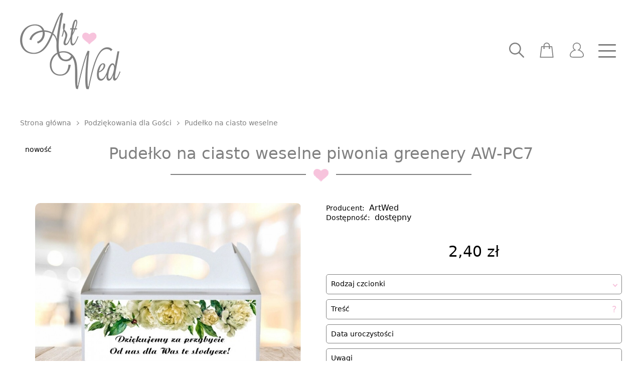

--- FILE ---
content_type: text/html; charset=UTF-8
request_url: https://www.artwed.pl/sklep/pudelko-na-ciasto-weselne-piwonia-greenery-aw-pc7.html
body_size: 7741
content:
<!doctype html>
<html lang="pl">
<head>
<meta charset="UTF-8">
<meta name="viewport" content="width=device-width, initial-scale=1, maximum-scale=1">
<meta name="mobile-web-app-capable" content="yes">
<meta name="theme-color" content="#f7c3dc">
<meta name="format-detection" content="telephone=no">
<meta name="generator" content="bluresCMS 1.00">
<meta name="author" content="BLURES">
<meta name="robots" content="index,follow">
<meta name="description" content="Papierowe pudełko na ciasto weselne z kremowymi piwoniani, kolor greenery. Opis: gramatura pudełka- 300g/m2 materiał sztywny, uszy nie pękają a dno nie otwiera się i ciasto nie wypada podczas podnoszenia. Wymiary pudełka po złożeniu: długość: 19 cm szerokość: 14 cm wysokość bez rączki: 9 cm wysokość wraz z rączką: 14,5 cm pudełka przesyłamy rozłożone do samodzielnego złozenia dowolny nadruk nadruk jednostronny">
<meta name="keywords" content="">
<title>Pudełko na ciasto weselne piwonia greenery AW-PC7 | ArtWed Zaproszenia ślubne</title>
<link rel="canonical" href="https://www.artwed.pl/sklep/pudelko-na-ciasto-weselne-piwonia-greenery-aw-pc7.html">
<link rel="preload" href="/style.min.css" as="style">
<link rel="preload" href="/js/jquery.min.js" as="script">
<link rel="preload" href="/js/shop.min.js" as="script">
<link rel="stylesheet" type="text/css" href="/style.min.css">
<link rel="icon" type="image/png" href="/images/favicon.png">

<!-- Open Graph -->
<meta property="og:title" content="Pudełko na ciasto weselne piwonia greenery AW-PC7 | ArtWed Zaproszenia ślubne" />
<meta property="og:type" content="product" />
<meta property="og:url" content="https://www.artwed.pl/sklep/pudelko-na-ciasto-weselne-piwonia-greenery-aw-pc7.html" />
<meta property="og:image" content="https://www.artwed.pl/products/20171115-173630-2391056601.jpg" />
<meta property="og:description" content="Papierowe pudełko na ciasto weselne z kremowymi piwoniani, kolor greenery. Opis: gramatura pudełka- 300g/m2 materiał sztywny, uszy nie pękają a dno nie otwiera się i ciasto nie wypada podczas podnoszenia. Wymiary pudełka po złożeniu: długość: 19 cm szerokość: 14 cm wysokość bez rączki: 9 cm wysokość wraz z rączką: 14,5 cm pudełka przesyłamy rozłożone do samodzielnego złozenia dowolny nadruk nadruk jednostronny" />
<meta property="og:site_name" content="ArtWed" />
<meta property="product:retailer_part_no" content="AW-PC7" />
<meta property="product:category" content="Pudełko na ciasto weselne" />
<meta property="product:price:amount" content="2.40" />
<meta property="product:price:currency" content="PLN" />
<meta property="product:sale_price:amount" content="" />
<meta property="product:original_price:amount" content="" />
<meta property="product:condition" content="new" />

<!-- Twitter Card -->
<meta name="twitter:card" content="summary" />
<meta name="twitter:title" content="Pudełko na ciasto weselne piwonia greenery AW-PC7 | ArtWed Zaproszenia ślubne" />
<meta name="twitter:description" content="Papierowe pudełko na ciasto weselne z kremowymi piwoniani, kolor greenery. Opis: gramatura pudełka- 300g/m2 materiał sztywny, uszy nie pękają a dno nie otwiera się i ciasto nie wypada podczas podnoszenia. Wymiary pudełka po złożeniu: długość: 19 cm szerokość: 14 cm wysokość bez rączki: 9 cm wysokość wraz z rączką: 14,5 cm pudełka przesyłamy rozłożone do samodzielnego złozenia dowolny nadruk nadruk jednostronny" />
<meta name="twitter:image" content="https://www.artwed.pl/products/20171115-173630-2391056601.jpg" />

<!-- DublinCore -->
<link rel="schema.dcterms" href="http://purl.org/dc/terms/">
<meta name="DC.title" lang="pl" content="Pudełko na ciasto weselne piwonia greenery AW-PC7 | ArtWed Zaproszenia ślubne" />
<meta name="DC.description" lang="pl" content="Papierowe pudełko na ciasto weselne z kremowymi piwoniani, kolor greenery. Opis: gramatura pudełka- 300g/m2 materiał sztywny, uszy nie pękają a dno nie otwiera się i ciasto nie wypada podczas podnoszenia. Wymiary pudełka po złożeniu: długość: 19 cm szerokość: 14 cm wysokość bez rączki: 9 cm wysokość wraz z rączką: 14,5 cm pudełka przesyłamy rozłożone do samodzielnego złozenia dowolny nadruk nadruk jednostronny" />
<meta name="DC.publisher" content="ArtWed" />
<meta name="DC.identifier" content="https://www.artwed.pl/sklep/pudelko-na-ciasto-weselne-piwonia-greenery-aw-pc7.html" />
<meta name="DC.format" content="text/html" />
<meta name="DC.type" content="Text" />
</head>

<body>
<header>
<container>
<a href="/" class="logo"><img src="/images/logo.png" alt="ArtWed" /></a>

<menu>

	<button name="searcher" aria-label="searcher">
		<svg xmlns="http://www.w3.org/2000/svg" viewBox="0 0 512.005 512.005"><path d="M505.749 475.587l-145.6-145.6c28.203-34.837 45.184-79.104 45.184-127.317C405.333 90.926 314.41.003 202.666.003S0 90.925 0 202.669s90.923 202.667 202.667 202.667c48.213 0 92.48-16.981 127.317-45.184l145.6 145.6c4.16 4.16 9.621 6.251 15.083 6.251s10.923-2.091 15.083-6.251c8.341-8.341 8.341-21.824-.001-30.165zM202.667 362.669c-88.235 0-160-71.765-160-160s71.765-160 160-160 160 71.765 160 160-71.766 160-160 160z"/></svg>
	</button>
	<button name="scm" aria-label="scm">
		<svg xmlns="http://www.w3.org/2000/svg" viewBox="0 0 1639.786 1805.07"><path d="M817.942 0h3.901c103.868 0 198.283 42.48 266.721 110.918 68.438 68.438 110.918 162.853 110.918 266.721v55.453h281.213l159.091 1371.978H0L159.091 433.092h281.212v-55.453c0-103.868 42.48-198.283 110.918-266.721C619.659 42.48 714.074 0 817.942 0zm381.54 538.926v60.977a87.97 87.97 0 0121.814 25.962 87.184 87.184 0 0110.875 42.241c0 24.198-9.811 46.109-25.67 61.968-15.86 15.86-37.771 25.671-61.969 25.671-24.199 0-46.109-9.811-61.968-25.671-15.86-15.859-25.671-37.769-25.671-61.968 0-16.304 4.521-31.644 12.389-44.833a88.014 88.014 0 0124.366-26.474v-57.873H546.137v57.873a88.03 88.03 0 0124.367 26.474c7.867 13.188 12.389 28.529 12.389 44.833 0 24.199-9.811 46.109-25.671 61.968-15.859 15.86-37.769 25.671-61.968 25.671-24.198 0-46.109-9.811-61.969-25.671-15.859-15.859-25.67-37.77-25.67-61.968a87.172 87.172 0 0110.875-42.242 87.973 87.973 0 0121.813-25.961v-60.977H253.215l-134.546 1160.31h1402.448l-134.546-1160.31h-187.089zm-105.834-105.834v-55.453c0-36.657-7.344-71.643-20.631-103.558-13.815-33.186-34.103-63.159-59.28-88.336-49.305-49.305-117.239-79.911-191.894-79.911h-3.901c-36.657 0-71.643 7.344-103.558 20.631-33.186 13.815-63.159 34.103-88.336 59.28-49.305 49.305-79.911 117.239-79.911 191.894v55.453h547.511z"/></svg>
	<span></span><price></price></button>
	<button name="user" aria-label="user">
		<svg xmlns="http://www.w3.org/2000/svg" viewBox="0 0 1698.236 1820.583"><path d="M849.118 0c136.04 0 259.205 55.144 348.359 144.298s144.298 212.319 144.298 348.359c0 85.441-21.832 165.89-60.232 236.072-32.65 59.674-77.252 111.831-130.564 153.238 154.499 49.976 282.792 136.252 376.177 239.488 109.467 121.015 171.08 265.514 171.08 402.693 0 302.081-307.503 299.308-711.095 295.668-40.4-.365-81.942-.739-138.023-.739s-97.623.374-138.023.739C307.504 1823.456 0 1826.229 0 1524.148c0-137.179 61.613-281.678 171.08-402.693 93.385-103.236 221.678-189.512 376.177-239.488-53.312-41.407-97.914-93.564-130.564-153.238-38.4-70.182-60.232-150.631-60.232-236.072 0-136.041 55.144-259.205 144.298-348.359S713.077 0 849.118 0zm278.521 214.136c-36.401-36.401-79.754-65.677-127.814-85.582-46.323-19.187-97.219-29.776-150.707-29.776s-104.384 10.589-150.707 29.776c-48.06 19.905-91.413 49.181-127.814 85.582-36.401 36.401-65.677 79.754-85.582 127.814-19.187 46.323-29.776 97.219-29.776 150.707 0 33.93 4.21 66.74 12.127 97.935 8.187 32.257 20.29 62.793 35.758 91.064 15.803 28.885 35.254 55.667 57.758 79.759a397.628 397.628 0 0075.9 63.242l146.914 94.21-168.439 45.853c-75.32 20.502-143.994 50.309-204.916 86.894-64.453 38.704-120.339 84.974-166.335 135.822-46.612 51.529-83.047 107.762-107.831 165.439-24.45 56.895-37.397 115.055-37.397 171.273 0 178.856 204.821 197.937 490.036 197.937 48.252 0 84.356-.327 121.505-.661l.165-.083.005.081.46-.004c61.313-.553 124.061-1.119 138.169-1.119 14.108 0 76.856.566 138.169 1.119l.46.004v-.081l.171.083c37.149.334 73.254.661 121.504.661 285.216 0 490.036-19.081 490.036-197.937 0-56.218-12.947-114.378-37.397-171.273-24.784-57.677-61.219-113.91-107.831-165.439-45.996-50.848-101.882-97.118-166.335-135.822-60.922-36.585-129.596-66.392-204.916-86.894L914.54 918.867l146.914-94.21a397.628 397.628 0 0075.9-63.242c22.504-24.092 41.955-50.874 57.758-79.759 15.468-28.271 27.571-58.807 35.758-91.064 7.917-31.195 12.127-64.005 12.127-97.935 0-53.488-10.589-104.384-29.776-150.707-19.905-48.06-49.181-91.413-85.582-127.814z"/></svg>
	</button>
	<button name="nav" aria-label="nav"><span></span></button>

	<nav>
	<ul><li><a>Zaproszenia ślubne  Zawiadomienia ślubne</a><ul><li><a href="/sklep/zaproszenia-slubne-kwiatowe">Zaproszenia ślubne kwiatowe</a></li><li><a href="/sklep/zaproszenia-slubne-z-motywem-pary-mlodej">Zaproszenia ślubne z motywem Pary Młodej</a></li><li><a href="/sklep/zaproszenia-slubne-zlocone">Zaproszenia ślubne złocone</a></li><li><a href="/sklep/zaproszenia-slubne-rustykalne">Zaproszenia ślubne Rustykalne</a></li><li><a href="/sklep/zaproszenia-slubne-wianki">Zaproszenia ślubne Wianki</a></li><li><a href="/sklep/zaproszenia-slubne-z-motywem-lasu-zaproszenia-lesne-zaproszenia-z-motywem-paproci">Zaproszenia ślubne z motywem lasu, zaproszenia leśne, zaproszenia z motywem paproci</a></li><li><a href="/sklep/zaproszenia-slubne-folkowe">Zaproszenia ślubne Folkowe</a></li><li><a href="/sklep/zaproszenia-slubne-z-kalka">Zaproszenia ślubne Z Kalką</a></li><li><a href="/sklep/zaproszenia-slubne-ze-zdjeciem">Zaproszenia ślubne Ze Zdjęciem</a></li><li><a href="/sklep/zaproszenia-na-chrzest-i-komunie-sw">Zaproszenia na Chrzest/ I Komunię ŚW.</a></li><li><a href="/sklep/zaproszenia-slubne-geometryczne">Zaproszenia ślubne Geometryczne</a></li><li><a href="/sklep/zaproszenia-slubne-srebrne">Zaproszenia ślubne Srebrne</a></li><li><a href="/sklep/zaproszenia-dla-rodzicow-i-swiadkow">Zaproszenia dla Rodziców i Świadków</a></li></ul></li><li><a href="/sklep/zaproszenia-na-chrzest-sw">Zaproszenia na Chrzest Św.</a></li><li><a href="/sklep/zaproszenia-na-i-komunie-swieta">Zaproszenia na I Komunię Świętą</a></li><li><a href="/sklep/zaproszenie-na-urodziny-urodzinowe">Zaproszenie na Urodziny/urodzinowe</a></li><li><a>Dodatki Weselne</a><ul><li><a href="/sklep/numery-na-stoly">Numery na stoły</a></li><li><a href="/sklep/karty-menu">Karty Menu</a></li><li><a href="/sklep/winietki-slubne-na-stol-weselny">Winietki ślubne na stół weselny</a></li><li><a href="/sklep/zawieszki-na-alkohol">Zawieszki na alkohol</a></li><li><a href="/sklep/spiewnik-weselny">Śpiewnik Weselny</a></li><li><a href="/sklep/pudelko-na-koperty">Pudełko na koperty</a></li></ul></li><li><a>Dekoracja Sali</a><ul><li><a href="/sklep/baner-slubny">Baner ślubny</a></li><li><a href="/sklep/plan-stolow">Plan stołów</a></li><li><a href="/sklep/karty-na-koszyczek-ratunkowy">Karty na Koszyczek Ratunkowy</a></li><li><a href="/sklep/karty-iskierki-milosci">Karty Iskierki Miłości</a></li></ul></li><li><a>Księgi Gości</a><ul><li><a href="/sklep/ksiega-gosci-standardowa">Księga Gości standardowa</a></li><li><a href="/sklep/ksiega-gosci-z-ankieta">Księga Gości z ankietą</a></li><li><a href="/sklep/pudelko-dobrych-rad-i-zyczen">Pudełko Dobrych Rad i Życzeń</a></li><li><a href="/sklep/sloik-dobrych-rad">Słoik Dobrych Rad</a></li></ul></li><li><a>Podziękowania dla Gości</a><ul><li><a href="/sklep/pudelko-na-ciasto-weselne">Pudełko na ciasto weselne</a></li><li><a href="/sklep/naklejki-na-pudelka-na-ciasto">Naklejki na pudełka na ciasto</a></li><li><a href="/sklep/podziekowania-merci">Podziękowania Merci</a></li></ul></li><li><a>Dodatki do zaproszeń ślubnych</a><ul><li><a href="/sklep/pudelko-na-obraczki">Pudełko na obrączki</a></li><li><a href="/sklep/poduszka-na-obraczki">Poduszka na obrączki</a></li><li><a href="/sklep/dodatki">Dodatki</a></li></ul></li><li><a href="/sklep/nowosci">Nowości</a></li><li><a href="/sklep/promocje">Promocje</a></li></ul>	</nav>


	<search itemscope itemtype="https://schema.org/WebSite">
	<link itemprop="url" href="https://www.artwed.pl/">
	<form itemprop="potentialAction" itemscope itemtype="https://schema.org/SearchAction" action="/sklep/szukaj" method="get"><meta itemprop="target" content="https://www.artwed.pl/sklep/szukaj?q={q}"><label for="search"><input itemprop="query-input" type="search" name="q" pattern=".{2,}" autocomplete="off" title="Minimum 2 znaki" value="" required><button type="submit" aria-label="szukaj">
		<svg xmlns="http://www.w3.org/2000/svg" viewBox="0 0 512.005 512.005"><path d="M505.749 475.587l-145.6-145.6c28.203-34.837 45.184-79.104 45.184-127.317C405.333 90.926 314.41.003 202.666.003S0 90.925 0 202.669s90.923 202.667 202.667 202.667c48.213 0 92.48-16.981 127.317-45.184l145.6 145.6c4.16 4.16 9.621 6.251 15.083 6.251s10.923-2.091 15.083-6.251c8.341-8.341 8.341-21.824-.001-30.165zM202.667 362.669c-88.235 0-160-71.765-160-160s71.765-160 160-160 160 71.765 160 160-71.766 160-160 160z"/></svg>
	</button><span>Czego szukasz?</span></label><results></results></form>
	</search>
	<scm><empty>Twój koszyk jest pusty</empty></scm>

	<user><a href="/logowanie" rel="nofollow">Zaloguj</a><a href="/rejestracja" rel="nofollow">Zarejestruj</a></user>
	
</menu>
</container>
</header>


<main>
<breadcrumbs><ul itemscope itemtype="https://schema.org/BreadcrumbList"><li itemprop="itemListElement" itemscope itemtype="https://schema.org/ListItem"><a itemprop="item" href="/"><span itemprop="name">Strona główna</span></a><meta itemprop="position" content="1" /></li><li itemprop="itemListElement" itemscope itemtype="https://schema.org/ListItem"><a itemprop="item" href="/sklep/podziekowania-dla-gosci"><span itemprop="name">Podziękowania dla Gości</span></a><meta itemprop="position" content="2" /></li><li itemprop="itemListElement" itemscope itemtype="https://schema.org/ListItem"><a itemprop="item" href="/sklep/pudelko-na-ciasto-weselne"><span itemprop="name">Pudełko na ciasto weselne</span></a><meta itemprop="position" content="3" /></li></ul></breadcrumbs><container><product itemscope itemtype="https://schema.org/Product"><h1 itemprop="name">Pudełko na ciasto weselne piwonia greenery AW-PC7</h1><code itemprop="mpn">AW-PC7</code><rating itemprop="aggregateRating" itemscope itemtype="https://schema.org/AggregateRating"><meta itemprop="ratingValue" content="5.0"><meta itemprop="reviewCount" content="1"></rating><new></new><info><brand>Producent: <strong itemprop="brand">ArtWed</strong></brand><availability>Dostępność: <strong>dostępny</strong></availability><link itemprop="availability" href="https://schema.org/InStock" /><link itemprop="itemCondition" href="https://schema.org/NewCondition" /></info><gallery slider="true"><photo slider="touch"><ul class="photos" slider="items"><li><a href="/products/20171115-173630-2391056601.jpg" rel="bluresbox"  slider="item"><img data-src="/products/20171115-173630-2391056601.jpg" loading="lazy" alt="Pudełko na ciasto weselne piwonia greenery AW-PC7"></a><meta itemprop="image" content="/products/20171115-173630-2391056601.jpg"></li></ul><a class="control_prev"></a><a class="control_next"></a></photo><thumb><ul class="thumbs"><li><img data-src="/products/thumbs/20171115-173630-2391056601.jpg" loading="lazy" alt="Pudełko na ciasto weselne piwonia greenery AW-PC7"></li></ul></thumb></gallery><items itemprop="offers" itemscope itemtype="https://schema.org/Offer"><link itemprop="url" href="https://www.artwed.pl/sklep/pudelko-na-ciasto-weselne-piwonia-greenery-aw-pc7.html" /><form class="add" action="/sklep/pudelko-na-ciasto-weselne-piwonia-greenery-aw-pc7.html" method="post"><input type="hidden" name="add" value="319"><options></options><price>2,40 zł</price><meta itemprop="price" content="2.40"><meta itemprop="priceCurrency" content="PLN"><costs data-product="319" data-price="2.40" data-weight="0.01">Koszty dostawy</costs><wrapper><svg xmlns="http://www.w3.org/2000/svg" width="0" height="0" viewBox="0 0 18 18" style="display: none"><path id="path" d="M1,9 L1,3.5 C1,2.11928813 2.11928813,1 3.5,1 L14.5,1 C15.8807119,1 17,2.11928813 17,3.5 L17,14.5 C17,15.8807119 15.8807119,17 14.5,17 L3.5,17 C2.11928813,17 1,15.8807119 1,14.5 L1,9 Z"></path><polyline id="polyline" points="1 9 7 14 15 4"></polyline></svg><label for="add_price">
		<input type="hidden" name="add_price" value="0"><span></span></label><selectx for="czcionka"><label>
			<input type="text" name="czcionka" required>
			<div></div>
			<span>Rodzaj czcionki</span>
			</label><items><ul><li data-name="czcionka" data-value="S#01" data-title="&lt;img data-src=&quot;/images/cs/cs1.png&quot; loading=&quot;lazy&quot; class=&quot;fonts&quot;&gt;"><img data-src="/images/cs/cs1.png" loading="lazy" class="fonts"></li><li data-name="czcionka" data-value="S#02" data-title="&lt;img data-src=&quot;/images/cs/cs2.png&quot; loading=&quot;lazy&quot; class=&quot;fonts&quot;&gt;"><img data-src="/images/cs/cs2.png" loading="lazy" class="fonts"></li><li data-name="czcionka" data-value="S#03" data-title="&lt;img data-src=&quot;/images/cs/cs3.png&quot; loading=&quot;lazy&quot; class=&quot;fonts&quot;&gt;"><img data-src="/images/cs/cs3.png" loading="lazy" class="fonts"></li><li data-name="czcionka" data-value="S#04" data-title="&lt;img data-src=&quot;/images/cs/cs4.png&quot; loading=&quot;lazy&quot; class=&quot;fonts&quot;&gt;"><img data-src="/images/cs/cs4.png" loading="lazy" class="fonts"></li><li data-name="czcionka" data-value="S#05" data-title="&lt;img data-src=&quot;/images/cs/cs5.png&quot; loading=&quot;lazy&quot; class=&quot;fonts&quot;&gt;"><img data-src="/images/cs/cs5.png" loading="lazy" class="fonts"></li><li data-name="czcionka" data-value="S#06" data-title="&lt;img data-src=&quot;/images/cs/cs6.png&quot; loading=&quot;lazy&quot; class=&quot;fonts&quot;&gt;"><img data-src="/images/cs/cs6.png" loading="lazy" class="fonts"></li><li data-name="czcionka" data-value="S#07" data-title="&lt;img data-src=&quot;/images/cs/cs7.png&quot; loading=&quot;lazy&quot; class=&quot;fonts&quot;&gt;"><img data-src="/images/cs/cs7.png" loading="lazy" class="fonts"></li><li data-name="czcionka" data-value="S#08" data-title="&lt;img data-src=&quot;/images/cs/cs8.png&quot; loading=&quot;lazy&quot; class=&quot;fonts&quot;&gt;"><img data-src="/images/cs/cs8.png" loading="lazy" class="fonts"></li><li data-name="czcionka" data-value="S#09" data-title="&lt;img data-src=&quot;/images/cs/cs9.png&quot; loading=&quot;lazy&quot; class=&quot;fonts&quot;&gt;"><img data-src="/images/cs/cs9.png" loading="lazy" class="fonts"></li><li data-name="czcionka" data-value="S#10" data-title="&lt;img data-src=&quot;/images/cs/cs10.png&quot; loading=&quot;lazy&quot; class=&quot;fonts&quot;&gt;"><img data-src="/images/cs/cs10.png" loading="lazy" class="fonts"></li><li data-name="czcionka" data-value="S#11" data-title="&lt;img data-src=&quot;/images/cs/cs11.png&quot; loading=&quot;lazy&quot; class=&quot;fonts&quot;&gt;"><img data-src="/images/cs/cs11.png" loading="lazy" class="fonts"></li><li data-name="czcionka" data-value="S#12" data-title="&lt;img data-src=&quot;/images/cs/cs12.png&quot; loading=&quot;lazy&quot; class=&quot;fonts&quot;&gt;"><img data-src="/images/cs/cs12.png" loading="lazy" class="fonts"></li><li data-name="czcionka" data-value="S#13" data-title="&lt;img data-src=&quot;/images/cs/cs13.png&quot; loading=&quot;lazy&quot; class=&quot;fonts&quot;&gt;"><img data-src="/images/cs/cs13.png" loading="lazy" class="fonts"></li><li data-name="czcionka" data-value="O#01" data-title="&lt;img data-src=&quot;/images/co/co1.png&quot; loading=&quot;lazy&quot; class=&quot;fonts&quot;&gt;"><img data-src="/images/co/co1.png" loading="lazy" class="fonts"></li><li data-name="czcionka" data-value="O#02" data-title="&lt;img data-src=&quot;/images/co/co2.png&quot; loading=&quot;lazy&quot; class=&quot;fonts&quot;&gt;"><img data-src="/images/co/co2.png" loading="lazy" class="fonts"></li><li data-name="czcionka" data-value="O#03" data-title="&lt;img data-src=&quot;/images/co/co3.png&quot; loading=&quot;lazy&quot; class=&quot;fonts&quot;&gt;"><img data-src="/images/co/co3.png" loading="lazy" class="fonts"></li><li data-name="czcionka" data-value="O#04" data-title="&lt;img data-src=&quot;/images/co/co4.png&quot; loading=&quot;lazy&quot; class=&quot;fonts&quot;&gt;"><img data-src="/images/co/co4.png" loading="lazy" class="fonts"></li><li data-name="czcionka" data-value="O#05" data-title="&lt;img data-src=&quot;/images/co/co5.png&quot; loading=&quot;lazy&quot; class=&quot;fonts&quot;&gt;"><img data-src="/images/co/co5.png" loading="lazy" class="fonts"></li><li data-name="czcionka" data-value="O#06" data-title="&lt;img data-src=&quot;/images/co/co6.png&quot; loading=&quot;lazy&quot; class=&quot;fonts&quot;&gt;"><img data-src="/images/co/co6.png" loading="lazy" class="fonts"></li><li data-name="czcionka" data-value="O#07" data-title="&lt;img data-src=&quot;/images/co/co7.png&quot; loading=&quot;lazy&quot; class=&quot;fonts&quot;&gt;"><img data-src="/images/co/co7.png" loading="lazy" class="fonts"></li><li data-name="czcionka" data-value="O#08" data-title="&lt;img data-src=&quot;/images/co/co8.png&quot; loading=&quot;lazy&quot; class=&quot;fonts&quot;&gt;"><img data-src="/images/co/co8.png" loading="lazy" class="fonts"></li><li data-name="czcionka" data-value="O#09" data-title="&lt;img data-src=&quot;/images/co/co9.png&quot; loading=&quot;lazy&quot; class=&quot;fonts&quot;&gt;"><img data-src="/images/co/co9.png" loading="lazy" class="fonts"></li><li data-name="czcionka" data-value="O#10" data-title="&lt;img data-src=&quot;/images/co/co10.png&quot; loading=&quot;lazy&quot; class=&quot;fonts&quot;&gt;"><img data-src="/images/co/co10.png" loading="lazy" class="fonts"></li><li data-name="czcionka" data-value="O#11" data-title="&lt;img data-src=&quot;/images/co/co11.png&quot; loading=&quot;lazy&quot; class=&quot;fonts&quot;&gt;"><img data-src="/images/co/co11.png" loading="lazy" class="fonts"></li><li data-name="czcionka" data-value="O#12" data-title="&lt;img data-src=&quot;/images/co/co12.png&quot; loading=&quot;lazy&quot; class=&quot;fonts&quot;&gt;"><img data-src="/images/co/co12.png" loading="lazy" class="fonts"></li><li data-name="czcionka" data-value="O#13" data-title="&lt;img data-src=&quot;/images/co/co13.png&quot; loading=&quot;lazy&quot; class=&quot;fonts&quot;&gt;"><img data-src="/images/co/co13.png" loading="lazy" class="fonts"></li><li data-name="czcionka" data-value="N#01" data-title="&lt;img data-src=&quot;/images/cn/cn1.png&quot; loading=&quot;lazy&quot; class=&quot;fonts&quot;&gt;"><img data-src="/images/cn/cn1.png" loading="lazy" class="fonts"></li><li data-name="czcionka" data-value="N#02" data-title="&lt;img data-src=&quot;/images/cn/cn2.png&quot; loading=&quot;lazy&quot; class=&quot;fonts&quot;&gt;"><img data-src="/images/cn/cn2.png" loading="lazy" class="fonts"></li><li data-name="czcionka" data-value="N#03" data-title="&lt;img data-src=&quot;/images/cn/cn3.png&quot; loading=&quot;lazy&quot; class=&quot;fonts&quot;&gt;"><img data-src="/images/cn/cn3.png" loading="lazy" class="fonts"></li><li data-name="czcionka" data-value="N#04" data-title="&lt;img data-src=&quot;/images/cn/cn4.png&quot; loading=&quot;lazy&quot; class=&quot;fonts&quot;&gt;"><img data-src="/images/cn/cn4.png" loading="lazy" class="fonts"></li><li data-name="czcionka" data-value="N#05" data-title="&lt;img data-src=&quot;/images/cn/cn5.png&quot; loading=&quot;lazy&quot; class=&quot;fonts&quot;&gt;"><img data-src="/images/cn/cn5.png" loading="lazy" class="fonts"></li><li data-name="czcionka" data-value="N#06" data-title="&lt;img data-src=&quot;/images/cn/cn6.png&quot; loading=&quot;lazy&quot; class=&quot;fonts&quot;&gt;"><img data-src="/images/cn/cn6.png" loading="lazy" class="fonts"></li><li data-name="czcionka" data-value="N#07" data-title="&lt;img data-src=&quot;/images/cn/cn7.png&quot; loading=&quot;lazy&quot; class=&quot;fonts&quot;&gt;"><img data-src="/images/cn/cn7.png" loading="lazy" class="fonts"></li><li data-name="czcionka" data-value="N#08" data-title="&lt;img data-src=&quot;/images/cn/cn8.png&quot; loading=&quot;lazy&quot; class=&quot;fonts&quot;&gt;"><img data-src="/images/cn/cn8.png" loading="lazy" class="fonts"></li><li data-name="czcionka" data-value="N#09" data-title="&lt;img data-src=&quot;/images/cn/cn9.png&quot; loading=&quot;lazy&quot; class=&quot;fonts&quot;&gt;"><img data-src="/images/cn/cn9.png" loading="lazy" class="fonts"></li><li data-name="czcionka" data-value="N#10" data-title="&lt;img data-src=&quot;/images/cn/cn10.png&quot; loading=&quot;lazy&quot; class=&quot;fonts&quot;&gt;"><img data-src="/images/cn/cn10.png" loading="lazy" class="fonts"></li><li data-name="czcionka" data-value="N#11" data-title="&lt;img data-src=&quot;/images/cn/cn11.png&quot; loading=&quot;lazy&quot; class=&quot;fonts&quot;&gt;"><img data-src="/images/cn/cn11.png" loading="lazy" class="fonts"></li><li data-name="czcionka" data-value="N#12" data-title="&lt;img data-src=&quot;/images/cn/cn12.png&quot; loading=&quot;lazy&quot; class=&quot;fonts&quot;&gt;"><img data-src="/images/cn/cn12.png" loading="lazy" class="fonts"></li><li data-name="czcionka" data-value="N#13" data-title="&lt;img data-src=&quot;/images/cn/cn13.png&quot; loading=&quot;lazy&quot; class=&quot;fonts&quot;&gt;"><img data-src="/images/cn/cn13.png" loading="lazy" class="fonts"></li><li data-name="czcionka" data-value="N#14" data-title="&lt;img data-src=&quot;/images/cn/cn14.png&quot; loading=&quot;lazy&quot; class=&quot;fonts&quot;&gt;"><img data-src="/images/cn/cn14.png" loading="lazy" class="fonts"></li></ul>
		</items></selectx><label for="treść">
		<input type="file" name="treść" accept=".txt,.doc,.docx" required>
		<div></div>
		<span>Treść</span></label><label for="data_uroczystości">
		<input type="text" name="data_uroczystości" value="" pattern="20[0-9]{2}-[0-9]{2}-[0-9]{2}" title="RRRR-MM-DD" required><span>Data uroczystości</span></label><label for="uwagi"><textarea data-autoresize name="uwagi" value="" maxlength="100"></textarea><span>Uwagi</span></label><div class="newprice"></div></wrapper><basket ><unit><qty><input type="number" name="prod_count" value="1" min="1"><controls><btn class="inc"></btn><btn class="dec"></btn></controls></qty>szt.</unit><button type="submit" name="add" aria-label="dodaj do koszyka"></button></basket></form></items><description itemprop="description"><p>Papierowe pudełko na ciasto weselne z kremowymi piwoniani, kolor greenery.</p>

<p>Opis:</p>

<ul>
	<li>gramatura pudełka- 300g/m2</li>
	<li>materiał sztywny, uszy nie pękają a dno nie otwiera się i ciasto nie wypada podczas podnoszenia.</li>
</ul>

<p>Wymiary pudełka po złożeniu:</p>

<ul>
	<li>długość: 19 cm</li>
	<li>szerokość: 14 cm</li>
	<li>wysokość bez rączki: 9 cm</li>
	<li>wysokość wraz z rączką: 14,5 cm</li>
	<li>pudełka przesyłamy rozłożone do samodzielnego złozenia</li>
	<li>dowolny nadruk</li>
	<li>nadruk jednostronny</li>
</ul></description><share><a href="https://www.facebook.com/sharer/sharer.php?u=https://www.artwed.pl/sklep/pudelko-na-ciasto-weselne-piwonia-greenery-aw-pc7.html" aria-label="facebook">
			<svg xmlns="http://www.w3.org/2000/svg" width="0" height="0" viewBox="0 0 250 500"><path d="M166.667 166.667v-50c0-21.667 5-33.334 40-33.334H250V0h-66.667C100 0 66.667 55 66.667 116.667v50H0V250h66.667v250h100V250H240l10-83.333h-83.333z"/></svg>
		</a><a href="http://twitter.com/share?url=https://www.artwed.pl/sklep/pudelko-na-ciasto-weselne-piwonia-greenery-aw-pc7.html" aria-label="twitter">
			<svg xmlns="http://www.w3.org/2000/svg" width="0" height="0" viewBox="0 0 615.218 500"><path d="M193.48 500c232.177 0 359.136-192.347 359.136-359.137 0-5.463-.111-10.902-.356-16.316a256.675 256.675 0 0 0 62.963-65.362c-22.616 10.053-46.955 16.821-72.487 19.871 26.061-15.626 46.069-40.347 55.506-69.816a253.143 253.143 0 0 1-80.152 30.639C495.056 15.343 462.264 0 425.952 0c-69.705 0-126.234 56.527-126.234 126.209 0 9.905 1.108 19.54 3.274 28.78C198.082 149.71 105.059 99.483 42.81 23.107 31.969 41.761 25.718 63.43 25.718 86.55c0 43.793 22.284 82.454 56.171 105.07a125.286 125.286 0 0 1-57.167-15.787c-.019.53-.019 1.046-.019 1.612 0 61.13 43.509 112.169 101.268 123.736a126.416 126.416 0 0 1-33.284 4.442c-8.122 0-16.033-.799-23.724-2.276 16.071 50.154 62.668 86.65 117.916 87.67-43.202 33.863-97.626 54.03-156.774 54.03-10.176 0-20.229-.579-30.11-1.747C55.858 479.107 122.193 500 193.486 500h-.006zm0 0z"/></svg>
		</a><a href="http://pinterest.com/pin/create/button/?url=https://www.artwed.pl/sklep/pudelko-na-ciasto-weselne-piwonia-greenery-aw-pc7.html" aria-label="pinterest">
			<svg xmlns="http://www.w3.org/2000/svg" width="0" height="0" viewBox="0 0 500.376 500"><path d="M250.188 0C111.946 0 0 111.946 0 250.188c0 105.935 65.74 196.468 158.903 232.907-2.254-19.91-4.132-49.962.751-71.75 4.508-19.534 29.302-124.343 29.302-124.343s-7.514-15.026-7.514-37.19c0-34.936 20.286-60.856 45.079-60.856 21.413 0 31.556 16.153 31.556 35.311 0 21.413-13.524 53.72-20.662 83.396-6.01 24.794 12.397 45.079 37.191 45.079 44.327 0 78.512-46.957 78.512-114.575 0-59.73-43.2-101.803-104.433-101.803-70.999 0-113.073 53.343-113.073 108.564 0 21.413 8.265 44.704 18.783 57.1 1.879 2.63 2.254 4.508 1.879 7.138-1.879 7.889-6.011 24.793-6.762 28.174-1.127 4.508-3.757 5.635-8.264 3.381-31.18-14.651-50.714-60.105-50.714-96.919 0-78.889 57.475-151.39 165.289-151.39 86.777 0 154.02 61.983 154.02 144.252 0 86.026-54.471 155.522-129.602 155.522-25.169 0-49.211-13.148-57.476-28.55 0 0-12.396 47.709-15.402 59.354-5.635 21.788-21.037 48.836-31.179 65.74 23.291 7.138 48.084 11.27 74.004 11.27 138.242 0 250.188-111.946 250.188-250.188C500.375 111.946 388.429 0 250.188 0z"/></svg>
		</a></share></product><h4>Produkty pasujące</h4><products-slider slider="true">
			<wrapper slider="touch"><products slider="items"><a href="/sklep/winietki-slubne-piwonia-greenery.html" slider="item"><inner><photo><img data-src="/products/thumbs/20171114-135659-8313104714.jpg" loading="lazy" alt="Winietki ślubne Piwonia Greenery"></photo><h2>Winietki ślubne Piwonia Greenery</h2><new></new><wrapper><price>0,90 zł</price><button type="button" name="choice" aria-label="wybierz"></button></wrapper></inner></a><a href="/sklep/koszyk-ratunkowy-piwonia-greenery-aw-kr04.html" slider="item"><inner><photo><img data-src="/products/thumbs/20181011-120120-7183205601.jpg" loading="lazy" alt="Koszyk Ratunkowy piwonia greenery AW-KR04"></photo><h2>Koszyk Ratunkowy piwonia greenery AW-KR04</h2><wrapper><price>12,00 zł</price><button type="button" name="choice" aria-label="wybierz"></button></wrapper></inner></a><a href="/sklep/eko-pudelko-na-ciasto-weselne-piwonia-greenery-aw-epc6.html" slider="item"><inner><photo><img data-src="/products/thumbs/20171116-115533-7635054839.jpg" loading="lazy" alt="Eko pudełko na ciasto weselne piwonia greenery AW-EPC6"></photo><h2>Eko pudełko na ciasto weselne piwonia greenery AW-EPC6</h2><new></new><promotion data-percent="-7%" data-title="promocja"></promotion><wrapper><price><old>3,00 zł</old>2,80 zł</price><button type="button" name="choice" aria-label="wybierz"></button></wrapper></inner></a><a href="/sklep/karta-na-stol-weselny-eko-piwonie-greenery-krem-aw-s04.html" slider="item"><inner><photo><img data-src="/products/thumbs/20181006-123152-2449394161.jpg" loading="lazy" alt="Karta na stół weselny eko piwonie greenery krem AW-S04"></photo><h2>Karta na stół weselny eko piwonie greenery krem AW-S04</h2><wrapper><price>5,00 zł</price><button type="button" name="choice" aria-label="wybierz"></button></wrapper></inner></a><a href="/sklep/zawieszki-na-alkohol-weselny-piwonia-greenery.html" slider="item"><inner><photo><img data-src="/products/thumbs/20171115-134148-4445990705.jpg" loading="lazy" alt="Zawieszki na alkohol weselny Piwonia Greenery"></photo><h2>Zawieszki na alkohol weselny Piwonia Greenery</h2><wrapper><price>0,80 zł</price><button type="button" name="choice" aria-label="wybierz"></button></wrapper></inner></a><a href="/sklep/numery-stolikow-grennery-piwonia-aw-ns7.html" slider="item"><inner><photo><img data-src="/products/thumbs/20171114-185237-3757991841.jpg" loading="lazy" alt="Numery Stolików Grennery piwonia AW-NS7"></photo><h2>Numery Stolików Grennery piwonia AW-NS7</h2><new></new><wrapper><price>3,00 zł</price><button type="button" name="choice" aria-label="wybierz"></button></wrapper></inner></a><a href="/sklep/winietki-slubne-ekologiczne-greenery.html" slider="item"><inner><photo><img data-src="/products/thumbs/20180929-140826-4690148275.jpg" loading="lazy" alt="Winietki ślubne ekologiczne Greenery"></photo><h2>Winietki ślubne ekologiczne Greenery</h2><wrapper><price>1,59 zł</price><button type="button" name="choice" aria-label="wybierz"></button></wrapper></inner></a><a href="/sklep/menu-weselne-wianek-greenery-kremowe-piwonie-aw-mw14.html" slider="item"><inner><photo><img data-src="/products/thumbs/20180929-080815-4279632392.jpg" loading="lazy" alt="Menu weselne wianek greenery kremowe piwonie AW-MW14"></photo><h2>Menu weselne wianek greenery kremowe piwonie AW-MW14</h2><new></new><wrapper><price>5,50 zł</price><button type="button" name="choice" aria-label="wybierz"></button></wrapper></inner></a><a href="/sklep/baner-weselny-girlanda-piwonia-greenery-aw-b10.html" slider="item"><inner><photo><img data-src="/products/thumbs/20181009-162721-3252519316.jpg" loading="lazy" alt="Baner weselny girlanda piwonia greenery AW-B10"></photo><h2>Baner weselny girlanda piwonia greenery AW-B10</h2><wrapper><price>1,30 zł</price><button type="button" name="choice" aria-label="wybierz"></button></wrapper></inner></a><a href="/sklep/ksiega-gosci-z-ankieta-piwonia-greenery-aw-ksa10.html" slider="item"><inner><photo><img data-src="/products/thumbs/20171118-132248-0583510978.jpg" loading="lazy" alt="Księga Gości z ankietą piwonia greenery AW-KSA10"></photo><h2>Księga Gości z ankietą piwonia greenery AW-KSA10</h2><new></new><wrapper><price>130,00 zł</price><button type="button" name="choice" aria-label="wybierz"></button></wrapper></inner></a></products></wrapper><a class="control_prev"></a><a class="control_next"></a></photo></products-slider></container>
</main>

<footer>
<container>
	<div id="logo-white"></div>
	<box>
	<ul>
		<li><a href="/regulamin">Regulamin</a></li>
		<li><a href="/polityka-prywatnosci">Polityka prywatności</a></li>
		<li><a href="/jak-zamawiac">Jak zamawiać</a></li>
		<li><a href="/dostawa-i-platnosc">Dostawa i płatność</a></li>
		<li><a href="/o-firmie">O firmie</a></li>
		<li><a href="/kontakt">Kontakt</a></li>
	</ul>
	<copyright>&copy; 2026 ArtWed<a href="https://www.blures.pl">Sklepy internetowe blures.pl</a></copyright>
	</box>
</container>
</footer>
<script type="text/javascript" src="/js/jquery.min.js"></script>
<script type="text/javascript" src="/js/shop.min.js"></script>

<script type="text/javascript" src="/products.params.js" async></script>


<!-- Global site tag (gtag.js) - Google Analytics -->
<script async src="https://www.googletagmanager.com/gtag/js?id=UA-87716472-1"></script>
<script>
setTimeout(function() {
  window.dataLayer = window.dataLayer || [];
  function gtag(){dataLayer.push(arguments);}
  gtag('js', new Date());
  gtag('config', 'UA-87716472-1');
    }, 500);
</script>


</body>
</html>

--- FILE ---
content_type: text/css
request_url: https://www.artwed.pl/style.min.css
body_size: 9265
content:
@charset "utf-8";*{margin:0;padding:0;box-sizing:border-box;font-family:Segoe,"Segoe UI","DejaVu Sans","Trebuchet MS",Verdana,sans-serif;font-size:14px}::-webkit-scrollbar{width:5px;height:5px}::-webkit-scrollbar-track{background:#eee}::-webkit-scrollbar-thumb{background:#f7c3dc}::selection{background:#f7c3dc;color:#fff}a{text-decoration:none}a.active{color:#f7c3dc}body{background:#fff}body[data-message]{padding-top:40px}body[data-message]:before{content:attr(data-message);background:#000;width:100%;height:40px;display:flex;align-items:center;justify-content:center;position:fixed;top:0;left:0;font-size:14px;font-weight:700;color:#fff;z-index:100}container{width:100%;max-width:1200px;height:100%;display:block;position:relative;margin:auto}header{width:100%;max-width:calc(100% - 20px);margin:auto}header[data-message]{width:100%}header[data-message]:before{content:attr(data-message);background:#9d231f;width:100%;min-height:40px;display:flex;align-items:center;justify-content:center;position:sticky;top:0;left:0;font-size:12px;font-weight:500;color:#fff;z-index:100}header container{display:flex;align-items:center;justify-content:space-between;padding:25px 0}header a.logo{width:inherit;max-width:200px;max-height:210px;display:inline-flex;position:relative}header a.logo img{width:100%}main{width:100%;min-height:50vh;max-width:calc(100% - 20px);margin:auto}main container{padding:0 0 40px}main p{margin:15px 0;line-height:24px}main p a{font-size:16px;font-weight:500;color:#000}main p a:hover{color:#f7c3dc}main p img{max-width:100%}main strong{font-size:16px;font-weight:500}main ol,main ul{padding-left:25px;line-height:24px}footer{background:grey;width:100%;min-height:100px}footer container{display:flex;flex-flow:row nowrap}footer #logo-white{background:url(images/logo-white.png) no-repeat;width:200px;height:140px;position:relative}footer box{display:flex;flex-flow:column nowrap}footer ul{list-style:none;display:flex;flex-flow:row nowrap;position:relative;margin-top:35px;padding:0}footer ul li a{padding:10px;display:block;font-size:16px;text-transform:uppercase;color:#fff;transform:translate3d(0,0,0);transition:all .3s}footer ul li a:hover{transform:translate3d(0,5px,0)}footer ul:after{content:'';background:#fff;width:100%;height:2px;display:block;position:absolute;top:110%;left:10px}footer copyright{margin-top:15px;margin-left:10px;font-size:12px;color:#fff}footer copyright a{margin-left:20px;font-size:12px;color:#fff}footer copyright a:hover{color:#f7c3dc}h1{width:100%;position:relative;margin:0 auto;font-size:32px;font-weight:400;text-align:center;color:grey}h1:before{content:'';background:url(images/line.png) repeat-y center;width:50%;height:2px;position:absolute;top:calc(100% - 18px);left:0;right:0;margin:auto}h1:after{content:'';background:url(images/heart.png) no-repeat center;width:60px;height:40px;position:relative;top:4px;left:calc(50% - 30px);display:block;animation:heart 2s infinite;backface-visibility:hidden}h2{font-size:20px;font-weight:400;color:grey}h3{font-size:18px;font-weight:400;color:grey}h4{margin:40px 0 5px;font-size:18px;font-weight:500}main :not([id=name])>h4{width:100%;position:relative;margin:0 auto 60px;font-size:18px;font-weight:400;text-align:center;color:grey}main :not([id=name])>h4:before{content:'';background:url(images/line.png) repeat-y center;width:50%;height:2px;position:absolute;top:40px;left:0;right:0;margin:auto}main :not([id=name])>h4:after{content:'';background:url(images/heart.png) no-repeat center;width:60px;height:40px;position:absolute;top:22px;left:calc(50% - 30px);animation:heart 2s infinite;backface-visibility:hidden}@keyframes heart{0%{transform:scale(.9)}35%{transform:scale(.9)}40%{transform:scale(1)}50%{transform:scale(.9)}55%{transform:scale(.9)}60%{transform:scale(1)}100%{transform:scale(.9)}}img[alt]{opacity:1;transition:all .25s!important}img[data-src]{opacity:0}menu{width:auto;height:50px;display:flex;justify-content:flex-start;flex-direction:row-reverse;position:relative;user-select:none}menu button{outline:0;border:none;background:0 0;width:60px;height:50px;position:relative;cursor:pointer}menu button[name=nav]{position:relative;order:1}menu button[name=nav] span,menu button[name=nav] span:after,menu button[name=nav] span:before{content:"";border-radius:2px;background:grey;width:35px;height:3px;position:absolute;display:block;transition:all .25s}menu button[name=nav] span{position:absolute;top:0;bottom:0;left:0;right:0;margin:auto}menu button[name=nav] span:before{transform:translate3d(0,-12px,0)}menu button[name=nav] span:after{transform:translate3d(0,12px,0)}menu button[name=nav].checked span{background:0 0!important;transition:all .1s}menu button[name=nav].checked span:before{background:#000;transform:translate3d(0,0,0) rotate(45deg)}menu button[name=nav].checked span:after{background:#000;transform:translate3d(0,0,0) rotate(-45deg)}menu button[name=nav]:hover span,menu button[name=nav]:hover span:after,menu button[name=nav]:hover span:before{background:#000}menu button[name=user]{order:2}menu button[name=scm]{order:3}menu button[name=scm] span{border-radius:50%;background:#85d9bf;width:20px;height:20px;display:flex;align-items:center;justify-content:center;position:absolute;bottom:5px;right:5px;font-size:14px;font-weight:500;color:#fff}menu button[name=scm] span:empty{opacity:0}menu button[name=scm] span.notify{opacity:1;transition:opacity .25s;animation:notify .25s}menu button[name=scm] price{display:none}menu button[name=searcher]{order:4}menu button svg{width:100%;height:60%;fill:grey;transition:fill .1s}menu button:hover svg{fill:#000}menu button.checked svg{fill:#000}menu button[name=nav].checked~nav{visibility:visible;transform:none;transition:transform .25s}menu button[name=user].checked~user{visibility:visible;transform:none;transition:transform .25s}menu button[name=scm].checked~scm{visibility:visible;transform:none;transition:transform .25s}menu button[name=searcher].checked~search{visibility:visible;transform:none;transition:transform .25s}nav{border-radius:5px;background:rgba(128,128,128,.9);width:50vw;max-width:500px;position:absolute;top:60px;right:0;padding:10px 0;visibility:hidden;z-index:1;transform:translateY(20px);transition:transform .2s;backdrop-filter:blur(10px)}nav:after{content:'';border-bottom:solid rgba(128,128,128,.9) 10px;border-left:solid transparent 10px;border-right:solid transparent 10px;width:0;height:0;position:absolute;top:-10px;right:20px;display:block}nav ul{list-style:none;margin:0;padding:0 15px}nav ul ul{background:rgba(0,0,0,.05);max-height:0;opacity:0;overflow:auto;transition:max-height .5s,opacity .25s}nav ul li a{display:block;position:relative;padding:5px 0;color:#fff;cursor:pointer}nav ul ul ul{max-height:0;opacity:0}nav ul li.checked>ul{max-height:500px;opacity:1;transition:max-height .25s,opacity .1s linear .25s}nav ul li a:not([href]):after{content:"";border-top:2px solid #f7c3dc;border-right:2px solid #f7c3dc;width:5px;height:5px;display:block;position:absolute;top:0;bottom:0;right:10px;margin:auto;transform:rotate(135deg);transition:transform .5s}nav ul li.checked>a:not([href]):after{transform:rotate(225deg);transition:transform .25s}user{border-radius:5px;background:rgba(128,128,128,.9);width:50vw;max-width:500px;position:absolute;top:60px;right:0;padding:2px;visibility:hidden;z-index:1;transform:translateY(20px);transition:transform .2s;backdrop-filter:blur(10px)}user:after{content:'';border-bottom:solid rgba(128,128,128,.9) 10px;border-left:solid transparent 10px;border-right:solid transparent 10px;width:0;height:0;position:absolute;top:-10px;right:80px;display:block}user a{width:50%;display:inline-flex;align-items:center;padding:10px 25px;color:#fff}user a svg{fill:#fff;width:30px;height:auto;margin-right:20px}user a:hover{background:rgba(0,0,0,.05)}user span{width:100%;display:block;padding:0;font-size:18px;line-height:50px;text-align:center;color:#fff}user span:before{content:"Witaj, ";font-size:12px}search{border-radius:5px;background:rgba(128,128,128,.9);width:50vw;max-width:500px;position:absolute;top:60px;right:0;padding:5px;visibility:hidden;z-index:1;transform:translateY(20px);transition:transform .2s;backdrop-filter:blur(10px)}search:after{content:'';border-bottom:solid rgba(128,128,128,.9) 10px;border-left:solid transparent 10px;border-right:solid transparent 10px;width:0;height:0;position:absolute;top:-10px;right:200px;display:block}search label{margin:5px 0}search label.invalid:before{right:50px}search input[type=search]{border:none;color:#fff}search input[type=search]~span{background:0 0;color:#fff;transition:all .25s,visibility 0s}search input[type=search]:focus~span,search input[value]:not([value=""])~span{color:#fff}search button[type=submit]{border:none;background:0 0;width:40px;height:100%;display:flex;cursor:pointer}search button[type=submit]:hover svg{fill:#fff}search button[type=submit] svg{fill:#fff}search results{max-height:calc(75vh - 20px);display:flex;flex-flow:column nowrap;overflow-y:auto}search results a{align-items:center;gap:10px;padding:5px 10px;font-weight:400;color:#fff}search results a:hover{background:rgba(0,0,0,.05)}search results a.active{background:rgba(0,0,0,.05)}search results a:not([href*=html]){font-weight:700}search results a:hover photo img{transform:scale(1.1);transition:transform .25s}search results a photo{background:#fff;flex:0 0 50px;height:40px;display:flex;align-items:center;justify-content:center;overflow:hidden}search results a photo img{object-fit:contain;max-width:80%;max-height:80%;backface-visibility:hidden;transition:transform .5s;pointer-events:none}search results a name{flex:1 1 100%}search results a price{flex:1 0 auto;font-size:14px;font-weight:500;text-align:right}scm{border-radius:5px;background:rgba(128,128,128,.9);width:50vw;max-width:500px;display:flex;flex-flow:column nowrap;position:absolute;top:60px;right:0;visibility:hidden;z-index:1;transform:translateY(20px);transition:transform .2s;backdrop-filter:blur(10px)}scm:after{content:'';border-bottom:solid rgba(128,128,128,.9) 10px;border-left:solid transparent 10px;border-right:solid transparent 10px;width:0;height:0;position:absolute;top:-10px;right:140px;display:block}scm items{max-height:75vh;display:flex;flex-flow:column nowrap;margin:2px 2px 0 2px;overflow-y:auto}scm items a{display:flex;flex:0 0 60px;gap:10px;margin-top:1px;padding:5px 10px;color:#fff}scm items a:hover{background:rgba(0,0,0,.05)}scm items a:hover photo img{transform:scale(1.1);transition:transform .25s}scm items a photo{background:#fff;flex:0 0 80px;height:60px;position:relative;display:flex;align-items:center;justify-content:center;overflow:hidden}scm items a photo img{object-fit:contain;max-width:80%;max-height:80%;backface-visibility:hidden;transition:transform .5s;pointer-events:none}scm items a wrapper{flex:1 1 auto;display:flex;flex-flow:row nowrap;align-items:center;justify-content:space-between;gap:5px}scm items a wrapper name{flex:0 1 100%}scm items a wrapper name count{font-size:16px;font-weight:500;padding-right:5px}scm items a wrapper name span{display:flex;font-size:12px;color:#f7c3dc}scm items a wrapper cost{order:3;flex:1 0 auto;font-size:18px;font-weight:500;text-align:right}scm items a wrapper cost price{display:block;font-size:12px;font-weight:400}scm>a{align-self:flex-end;background:#d00;padding:10px 60px;color:#fff}scm empty{max-width:90%;height:auto;display:block;position:relative;margin:10px auto;padding:10px 25px;color:#fff;animation:alert .75s}scm empty:before{content:"i";background:#1a7ec0;border-radius:2px;width:20px;height:20px;display:flex;align-items:center;justify-content:center;position:absolute;top:10px;left:-10px;font-size:14px;font-weight:700;color:#fff;animation:notify .25s}sca{background:rgba(0,0,0,0);width:100%;height:100%;position:fixed;visibility:hidden;transition:visibility 0s linear .5s,background .5s;z-index:100;user-select:none}sca alert{border-radius:10px;background:#fff;width:50%;height:auto;position:relative;margin:auto;display:flex;flex-wrap:wrap;opacity:0;overflow:hidden;transform:translate3d(0,-400px,0);transition:opacity .25s,transform .25s;box-shadow:rgba(0,0,0,.75) 0 5px 30px}sca.active{background:rgba(0,0,0,.7);visibility:visible;transition:background .5s}sca.active alert{opacity:1;transform:translate3d(0,100px,0);transition:opacity .25s,transform .5s}sca alert title{display:flex;font-size:16px;font-weight:500;color:#666}sca alert photo{width:30%;height:160px;position:relative;display:flex;align-items:center;justify-content:center;overflow:hidden}sca alert photo img{object-fit:contain;max-width:80%;max-height:80%;pointer-events:none}sca alert inner{width:70%;padding:10px;display:flex;flex-flow:column nowrap;justify-content:center}sca alert wrapper{width:100%;padding:20px 0;display:flex;flex-flow:row wrap;align-items:center;justify-content:space-between}sca alert wrapper name{display:block;flex-flow:column nowrap}sca alert wrapper name count{font-size:16px;font-weight:500;padding-right:5px}sca alert wrapper name span{display:block;font-size:12px;color:#f7c3dc}sca alert wrapper cost{order:3;flex:1 0 auto;display:block;font-size:24px;font-weight:500;text-align:right}sca alert wrapper cost price{display:block;font-size:14px;font-weight:400}navigation{width:100%;display:flex;align-content:flex-end;justify-content:space-between}navigation a{background:#d00;align-self:flex-end;padding:10px 50px;color:#fff}navigation a[href*=zamowienia],navigation continue,scc navigation a[href*=koszyk]{background:#fff;align-self:flex-end;padding:10px 50px;color:#000;cursor:pointer}navigation a[href*=zamowienia]:hover,navigation continue:hover,scc navigation a[href*=koszyk]:hover{background:#eee}scc{width:100%;height:auto;user-select:none}scc content{border-radius:2px;display:flex;flex-flow:column nowrap;overflow:hidden;margin-top:10px}scc content item{min-height:80px;margin-top:1px;padding:5px 0;display:flex;flex-flow:row nowrap}scc content item:hover #photo img{transform:scale(1.1);transition:transform .25s}scc content item #photo{background:#fff;flex:0 0 10%;height:80px;position:relative;margin-right:20px;display:flex;align-items:center;justify-content:center;order:1;overflow:hidden}scc content item #photo img{object-fit:contain;max-width:80%;max-height:80%;backface-visibility:hidden;transition:transform .5s;pointer-events:none}scc content item #name{flex:1 0 45%;display:flex;flex-flow:column nowrap;align-items:flex-start;justify-content:center;order:2;font-weight:500;color:#000}scc content item #name span{font-size:12px;font-weight:400;color:#f7c3dc}scc content item #name specification{display:block;padding:10px 0;font-size:10px;line-height:18px;color:#666}scc content item #name specification strong{font-size:12px;font-weight:500;color:#000}scc content item #name specification a{font-size:12px;font-weight:500;color:#000}scc content item #name specification sup{font-size:8px}scc content item wrapper{flex:0 0 32.5%;display:flex;flex-flow:row nowrap;align-items:center;justify-content:space-between;order:3}scc content item wrapper unit{order:2;display:flex;align-items:center;justify-content:flex-start}scc content item wrapper strong{font-weight:500;color:#d00}scc content item wrapper cost{order:3;font-size:24px;font-weight:500;text-align:right}scc content item wrapper cost price{display:block;font-size:14px;font-weight:400}scc section{display:flex;flex-flow:row nowrap;align-content:flex-start;justify-content:space-between;padding:30px 0}scc remove{flex-basis:7.5%;display:flex;align-items:center;justify-content:center;order:4}.discount{width:100%;display:flex;flex-flow:row wrap;align-items:center}.discount wrapper{position:relative;margin-left:20px}.discount label{width:400px}.discount alerts{margin:10px auto;padding:10px 25px}.discount alerts strong{font-size:18px;font-weight:500}@keyframes dropDiv{0%{transform:translate3d(0,-100%,0)}100%{transform:translate3d(0,0,0)}}.client,.costs,.delivery,.delivery-paymant,.paymant{flex-basis:32%;border-radius:2px}.client wrapper,.comments wrapper,.costs wrapper,.delivery wrapper,.delivery-paymant wrapper,.paymant wrapper{display:flex;flex-flow:column nowrap;margin:10px 0;padding:5px 0}#registration_sc button[type=submit],.delivery button[type=submit],.paymant button[type=submit]{display:none}.delivery type:not(:first-of-type){margin-top:10px}.client span,.delivery-paymant span{font-weight:500}.comment{order:1;flex-basis:45%}#registration_sc{order:2;flex-basis:50%;margin:0!important}.costs item{width:100%;display:flex;flex-flow:row nowrap;align-items:center;justify-content:space-between}.costs item:last-child{padding:5px 0;text-transform:uppercase}.costs item:last-child span{font-size:30px;font-weight:500;text-transform:none}account-menu{display:block;margin:20px 0}account-menu ul{list-style:none;margin:0;padding:0}account-menu ul li{margin:5px 0}account-menu ul li a{font-size:16px;color:#666}account-menu ul li a:hover{color:#000}billing,places{width:100%;display:flex;flex-flow:row wrap;gap:20px;margin:20px 0}billing wrapper,places wrapper{margin:0!important;padding:0!important}billing a,places a{font-weight:500;color:#666;cursor:pointer}billing place,places place{border-radius:5px;border:1px solid #999;background:#fff;width:25%;display:flex;flex-flow:column nowrap;position:relative;padding:10px}billing place button,places place button{width:40px!important}billing type,places type{margin-bottom:5px;font-size:10px;color:#999}scc userdata{flex-basis:45%}scc userdata form{max-width:none!important}orders{display:flex;flex-flow:column nowrap;margin:20px 0}orders>a{display:flex;flex-flow:row wrap;align-items:center;justify-content:space-between;color:#000}orders a date{flex-basis:25%;font-size:12px}orders a transaction-code{flex-basis:25%;font-size:16px;font-weight:500}orders a state{flex-basis:25%}orders a cost{flex-basis:25%;font-size:24px;font-weight:500;text-align:right}orders section{display:flex;flex-flow:row nowrap;align-content:flex-start;justify-content:space-between;padding:30px 0}orders p{margin:5px 0}orders items{width:60%;display:inline-flex;flex-flow:column nowrap;margin:2px 2px 0 2px}orders items h3{margin-bottom:15px}orders items a{display:flex;flex:0 0 80px;margin-top:1px;color:#000}orders items a:hover photo img{transform:scale(1.1);transition:transform .25s}orders items a photo{flex:0 0 20%;height:80px;position:relative;display:flex;align-items:center;justify-content:center;overflow:hidden}orders items a photo img{object-fit:contain;max-width:80%;max-height:80%;backface-visibility:hidden;transition:transform .5s;pointer-events:none}orders items a wrapper{flex:1 1 auto;display:flex;flex-flow:row nowrap;align-items:center;justify-content:space-between;margin:0 10px}orders items a wrapper name{flex:0 1 auto;flex-flow:column nowrap;align-items:flex-start;justify-content:center}orders items a wrapper name count{font-size:16px;font-weight:500;padding-right:5px}orders items a wrapper name span{display:block;font-size:12px;color:#f7c3dc}orders items a wrapper cost{order:3;flex:1 0 auto;font-size:18px;font-weight:500;text-align:right}orders items a wrapper cost price{display:block;font-size:12px;font-weight:400}orders right{width:35%;display:inline-flex;flex-flow:column nowrap}orders button{flex-basis:15%;align-self:center}orders button[name=add]:before{content:"do koszyka"}products{display:grid;grid-gap:0;grid-template-columns:repeat(auto-fill,minmax(260px,1fr))}products a{background:#fff;position:relative;margin:15px 5px}products a inner{width:100%;height:100%;display:flex;flex-flow:column wrap;position:relative;padding:10px;overflow:hidden}products a:hover photo img{transform:scale(1.1);transition:transform .25s}products a photo{width:100%;height:200px;position:relative;display:flex;align-items:center;justify-content:center;overflow:hidden}products a photo img{object-fit:contain;width:100%;height:100%;backface-visibility:hidden;transition:transform .5s;pointer-events:none}products a h2{width:100%;padding:10px 0;font-size:16px;font-weight:400;text-align:center;color:grey;flex-grow:1;order:1}products a wrapper{order:2;display:flex;flex-flow:column nowrap;justify-content:flex-end}products a price{order:1;display:inline-flex;flex-flow:column;align-items:center;font-size:20px;font-weight:500;line-height:20px;color:#000;white-space:nowrap}products a price old{font-size:12px;font-weight:400;line-height:12px;text-decoration:line-through;color:#f7c3dc}products a button{width:50%!important;margin:10px auto 0;order:2}products a button[name=add]:before{content:"do koszyka"}products a button[name=choice]:before{content:"wybierz"}products a promotion:before{content:"promocja";display:flex;align-items:center;justify-content:center;position:absolute;top:0;right:0;border-radius:2px;background:rgba(255,255,255,.9);font-weight:500;padding:3px 10px;color:#85d9bf}products a new:before{content:"nowość";display:flex;align-items:center;justify-content:center;position:absolute;top:0;left:0;border-radius:2px;background:rgba(255,255,255,.9);font-weight:500;padding:3px 10px;color:#000}products a sale:before{content:"wyprzedaż";display:flex;align-items:center;justify-content:center;position:absolute;top:0;left:0;background:#d00;width:120px;height:20px;font-size:14px;font-weight:500;color:#fff;transform:rotate(-45deg) translate3d(-35px,0,0)}products a bestseller:before{content:"bestseller";display:flex;align-items:center;justify-content:center;position:absolute;top:0;left:0;background:#d00;width:120px;height:20px;font-size:14px;font-weight:500;color:#fff;transform:rotate(-45deg) translate3d(-35px,0,0)}#photo:empty,img.error,photo:empty{background:#ebecec;-webkit-mask:url(images/no-photo.svg) no-repeat center;-webkit-mask-size:auto 50%}products.list{display:grid;grid-gap:0;grid-template-columns:1fr}products.list a photo{width:20%;height:100px}products.list a photo img{object-fit:contain;width:90%;height:90%}products.list a h2{width:50%;display:flex;align-items:center;padding-left:20px;text-align:left}products.list a inner{flex-flow:row nowrap}products.list a wrapper{width:30%}product{margin:0 0 60px}product h1{margin-bottom:40px}product code{margin:0 0 20px;font-size:12px;color:#999;display:none}product rating{display:none}product info{display:flex;flex-flow:column nowrap;position:relative}product info strong{margin-left:5px;font-weight:500}product>items{margin:20px 0}product groups{margin:10px 0;user-select:none}product groups items{display:grid;grid-gap:5px;grid-template-columns:repeat(auto-fill,minmax(60px,1fr));grid-auto-rows:1fr;margin:5px 0}product groups items a{border:1px solid #eee;background:#fff;height:60px;display:flex;align-items:center;justify-content:center;position:relative;overflow:hidden}product groups items a.checked{border:1px solid #1a7ec0}product groups items a:hover{border:1px solid #000}product groups items a:hover img{transform:scale(1.1);transition:transform .25s}product groups items a img{object-fit:contain;max-width:80%;max-height:80%;backface-visibility:hidden;transition:transform .5s;pointer-events:none}product promotion:before{content:"promocja";display:flex;align-items:center;justify-content:center;position:absolute;top:0;right:0;border-radius:2px;background:rgba(255,255,255,.9);font-weight:500;padding:3px 10px;color:#85d9bf}product new:before{content:"nowość";display:flex;align-items:center;justify-content:center;position:absolute;top:0;left:0;border-radius:2px;background:rgba(255,255,255,.9);font-weight:500;padding:3px 10px;color:#000}product sale:before{content:"wyprzedaż";display:flex;align-items:center;justify-content:center;position:absolute;top:0;left:0;background:#d00;width:120px;height:20px;font-size:14px;font-weight:500;color:#fff;transform:rotate(-45deg) translate3d(-35px,0,0)}product bestseller:before{content:"bestseller";display:flex;align-items:center;justify-content:center;position:absolute;top:0;left:0;background:#d00;width:120px;height:20px;font-size:14px;font-weight:500;color:#fff;transform:rotate(-45deg) translate3d(-35px,0,0)}product type{margin-right:10px;font-weight:500;text-transform:uppercase}product items{position:relative}product items options{display:flex;flex-flow:row wrap;align-items:center;gap:10px;margin-bottom:20px}product items options label{width:auto;display:inline-flex;margin:2px;cursor:pointer}product items options label name{font-size:18px;font-weight:500;color:#999}product items options label input[type=radio]:checked~name{color:#000}product items options label input[type=radio][data-title*=wycofany]~name{text-decoration:line-through}product price{display:flex;flex-flow:column;align-items:center;font-size:30px;font-weight:500;line-height:30px;color:#000}product price old{font-size:16px;font-weight:400;line-height:16px;text-decoration:line-through;color:#f7c3dc}product history{display:block;margin:5px 0;font-size:12px;color:#999}product history strong{font-size:14px;font-weight:500}product basket,product notify{display:block;margin-top:20px}product unit{display:inline-flex;margin-right:20px}product button[name=add]:before{content:"do koszyka"}product costs{width:max-content;display:none;margin-top:10px;padding:5px;font-weight:500;color:#1a7ec0;cursor:pointer}share{display:flex;align-items:center;justify-content:flex-end;gap:10px;user-select:none}share:before{content:"Udostępnij"}share a{display:flex}share a svg{width:30px;height:15px;fill:grey}share a:hover svg{fill:#000}unit{display:flex;align-items:center;justify-content:flex-start}unit qty{display:flex;position:relative;margin-right:10px}unit qty.invalid:before{content:"!";border-radius:2px;background:#ffa300;width:20px;height:20px;display:flex;align-items:center;justify-content:center;position:absolute;top:8px;left:-10px;font-size:14px;font-weight:700;color:#fff;animation:notify .25s}unit input{outline:0;border:none;background:0 0;padding:0 10px;width:60px;font-size:18px;font-weight:500;text-align:right}unit input:disabled{color:#999;cursor:not-allowed}unit input:disabled~controls btn{opacity:0;visibility:hidden;transition:visibility 0s linear .25s,opacity .25s}unit input~controls btn{opacity:1;visibility:visible;transition:opacity .25s}controls{display:flex;flex-flow:column nowrap;justify-content:space-between}controls btn{outline:0;border:none;background:0 0;width:25px;height:20px;display:flex;align-items:center;justify-items:center;padding:0;font-size:14px;line-height:0;font-weight:700;color:grey;cursor:pointer;user-select:none;position:relative}controls btn:before{content:"";border-top:2px solid grey;border-right:2px solid grey;width:6px;height:6px;display:block;position:relative;left:8px}controls btn.inc:before{top:2px;transform:rotate(135deg) scale(-1)}controls btn.dec:before{bottom:2px;transform:rotate(135deg) scale(1)}controls btn:disabled{cursor:not-allowed}controls btn:not(:disabled):hover:before{border-color:#000}breadcrumbs{width:100%;display:flex;position:relative;margin:20px auto;padding:10px calc((100% - 1200px)/ 2);user-select:none}breadcrumbs ul{list-style:none;padding:0;display:flex;flex-flow:row nowrap}breadcrumbs ul li:not(:first-child):before{content:"";border-top:1px solid grey;border-right:1px solid grey;width:5px;height:5px;display:inline-flex;margin:0 10px;transform:rotate(45deg) translateX(-2px)}breadcrumbs ul li a:hover span{color:#000}breadcrumbs ul li span{color:grey}view_controls{flex:1 1 100%;display:flex;align-items:center;justify-content:flex-end;margin:15px 0 5px;margin-left:auto}view_mode{width:auto;height:30px;margin:0 5px;display:inline-flex;align-items:center;gap:10px}view_mode button{border:none;outline:0;background:0 0;width:20px;height:20px;cursor:pointer}view_mode button:hover svg{fill:#000}view_mode button svg{fill:grey}filters{flex:1 1 100%;display:flex;overflow:visible}filters form{width:100%;max-width:none!important;display:flex;flex-flow:row wrap!important;align-items:center}filters form a{padding:0 0 0 10px;font-size:12px}filters label{margin:5px 0;padding:0 10px;cursor:pointer}filters label count{margin-left:5px;font-size:12px;color:#999}sorting{flex:1 1 auto;display:inline-flex;overflow:visible}sorting form{width:100%;max-width:none!important;display:flex;flex-flow:row nowrap!important;align-items:center}sorting selectx{margin-left:auto!important}sorting label{margin:5px 0;padding:0 10px;cursor:pointer}pagination ul{list-style:none;margin:20px 0;padding:0;display:flex;flex-flow:row wrap;align-items:center;justify-content:center}pagination ul li summary{margin:0 5px;padding:5px;display:block;font-size:16px;color:#999}pagination ul li a{margin:0 5px;padding:5px;display:block;font-size:16px;color:#999}pagination ul li a:not([href]){cursor:not-allowed}pagination ul li a:hover{color:#666}pagination ul li a.checked{font-size:18px;font-weight:500;color:#000}pagination ul li a.first:before{content:"";border-top:1px solid #000;border-right:1px solid #000;width:5px;height:5px;display:inline-flex;transform:rotate(225deg) translateX(4px)}pagination ul li a.last:before{content:"";border-top:1px solid #000;border-right:1px solid #000;width:5px;height:5px;display:inline-flex;transform:rotate(45deg) translateX(-4px)}form{width:100%;user-select:none}form[name]:not(:empty){display:flex;flex-flow:column wrap}form wrapper{display:flex;flex-flow:row wrap;justify-content:space-between;margin:10px 0;padding:5px 0}form a{display:inline-flex;padding:5px;font-weight:500;color:grey}form div a{padding:0}label{width:100%;display:flex;align-items:center;position:relative;margin:5px 0}label span{position:absolute;top:0;left:0;padding:10px;pointer-events:none;transition:all .25s}label.invalid:before{content:"!";border-radius:2px;background:#ffa300;width:20px;height:20px;display:flex;align-items:center;justify-content:center;position:absolute;right:10px;font-size:14px;font-weight:700;color:#fff;animation:notify .25s}input{outline:0;border:none;border-bottom:1px solid #999;background:0 0;width:100%;padding:10px;color:#000}input:focus~span,input[value]:not([value=""])~span{top:-16px;font-size:10px;color:grey}input:invalid{outline:0;box-shadow:none}textarea{outline:0;border:none;border-bottom:1px solid #999;background:0 0;width:100%;padding:10px;color:#000;resize:none;overflow:hidden}textarea:focus~span,textarea[value]:not([value=""])~span{top:-16px;font-size:10px;color:grey}input[type=checkbox]{position:absolute;opacity:0;pointer-events:none}input[type=checkbox]~div{padding-left:10px;cursor:pointer}input[type=checkbox]~svg{flex:0 0 auto;position:relative;fill:none;stroke-linecap:round;stroke-linejoin:round;stroke:grey;stroke-width:1.5;transform:translate3d(0,0,0);cursor:pointer}input[type=checkbox]~svg .path{stroke-dasharray:60;stroke-dashoffset:0;transition:all .2s .1s}input[type=checkbox]~svg .polyline{stroke-dasharray:22;stroke-dashoffset:66;transition:all .2s .1s}input[type=checkbox]:checked~svg{stroke:#f7c3dc;stroke-width:2.5}input[type=checkbox]:checked~svg .path{stroke-dashoffset:60;transition:all .4s}input[type=checkbox]:checked~svg .polyline{stroke-dashoffset:42;transition:all .2s .2s}input[type=radio]{position:absolute;opacity:0;pointer-events:none}input[type=radio]~div{padding-left:10px;cursor:pointer}input[type=radio]~svg{flex:0 0 auto;position:relative;fill:none;stroke-linecap:round;stroke-linejoin:round;stroke:grey;stroke-width:1.5;transform:translate3d(0,0,0);cursor:pointer}input[type=radio]~svg .path{stroke-dasharray:60;stroke-dashoffset:0;transition:all .2s .1s}input[type=radio]~svg .polyline{stroke-dasharray:22;stroke-dashoffset:66;transition:all .2s .1s}input[type=radio]:checked~svg{stroke:#f7c3dc;stroke-width:2.5}input[type=radio]:checked~svg .path{stroke-dashoffset:60;transition:all .4s}input[type=radio]:checked~svg .polyline{stroke-dashoffset:42;transition:all .2s .2s}input[type=radio]~div{flex-basis:100%;display:flex;flex-flow:row nowrap;align-items:center;justify-content:space-between}input[type=radio]~div days{margin-left:10px;font-size:10px}input[type=radio]~div price{font-size:16px;font-weight:500;white-space:nowrap;transition:all .1s;transform-origin:center right}input[type=radio]:checked~div price{transform:scale(1.4)}input[type=number]{-moz-appearance:textfield}input[type=number]::-webkit-inner-spin-button,input[type=number]::-webkit-outer-spin-button{-webkit-appearance:none}button[type=button],button[type=submit]{outline:0;border:none;border-radius:5px;background:grey;width:35%;position:relative;margin-left:auto;padding:8px;color:#fff;cursor:pointer;overflow:hidden;transition:background .25s}button[type=button]:disabled,button[type=button]:disabled:hover,button[type=submit]:disabled,button[type=submit]:disabled:hover{background:#eee;color:#999;cursor:not-allowed}button[type=button]:hover,button[type=submit]:hover{background:#85d9bf}button[type=button]:hover:after,button[type=submit]:hover:after{content:'';background:linear-gradient(to right,rgba(255,255,255,.25),transparent);width:50px;height:60px;position:absolute;top:-10px;left:120%;transform:rotate(20deg);animation:button 3s infinite}@keyframes button{0%{left:120%}60%{left:-120%}100%{left:-120%}}.collapse{max-height:500px;opacity:1;visibility:visible;transition:max-height .25s,opacity .1s linear .25s}.collapse.hidden{max-height:0;opacity:0;margin:0;visibility:hidden;transition:max-height .5s,opacity .25s}label[data-length]:after{content:attr(data-length);display:block;position:absolute;bottom:-15px;right:0;font-size:10px}label[for=agreement] div{font-size:10px;text-align:left}label[for=post_code]{width:25%;float:left}label[for=city]{width:calc(75% - 10px);float:right}billingform{width:100%;margin-top:25px;display:block}buttons{width:fit-content;display:flex;flex-flow:row nowrap;margin-top:auto;margin-left:auto}button[name=delete]{border:none;background:0 0;width:32px;height:32px;padding:2px;display:flex;align-items:center;overflow:visible;cursor:pointer}button[name=delete] svg{fill:#999;overflow:visible;cursor:pointer}button[name=delete] svg .lid{transition:all .5s}button[name=delete] svg .bin{transition:all .5s}button[name=delete]:hover{border:none;background:0 0}button[name=delete]:hover svg{fill:#d00}button[name=delete]:hover svg .lid{transform-origin:top center;transform:translate3d(-60px,0,0) rotate(-120deg);transition:all 1s}button[name=delete]:hover svg .bin{transition:all 1s}button[name=editor]{border:none;background:0 0;width:32px;height:32px;padding:2px;display:flex;align-items:center;overflow:visible;cursor:pointer}button[name=editor] svg{height:80%;fill:#999;overflow:visible;cursor:pointer;transition:all 1s}button[name=editor]:hover{border:none;background:0 0}button[name=editor]:hover svg{fill:#d00}input[type=password]::-ms-clear,input[type=password]::-ms-reveal{display:none}password{width:25px;height:25px;position:absolute;right:10px;cursor:pointer}password svg{stroke:#999}password svg line{display:block}password.show svg line{display:none}password:hover svg{stroke:#f7c3dc}password:hover svg line{stroke:#f7c3dc;stroke-width:2}alerts{border:1px solid #eee;background:#fff;max-width:90%;height:auto;display:block;position:relative;margin:30px auto;padding:20px 25px;animation:alert .75s;user-select:none}alerts:before{border-radius:2px;width:20px;height:20px;display:flex;align-items:center;justify-content:center;position:absolute;top:10px;left:-10px;font-size:14px;font-weight:700;color:#fff;animation:notify .25s}alerts.information:before{content:"i";background:#1a7ec0}alerts.error:before{content:"!";background:#d00}alerts.warning:before{content:"!";background:#ffa300}alerts a{font-weight:500;color:#f7c3dc}@keyframes alert{0%{opacity:0;transform:scale(0)}40%{opacity:0}100%{opacity:1;transform:scale(1)}}notification{width:80%;height:auto;margin:auto;padding:30px;display:block;position:fixed;top:40%;left:0;right:0;font-size:18px;color:#fff;box-sizing:border-box;z-index:10;text-align:center;opacity:0;transform:scale(.5);transition:all .3s linear}notification.success{background:#b0cb1f}notification.error{background:#d00000}notification.active{opacity:1;transform:scale(1);transition:transform .5s linear}e404 h1{font-size:100px;line-height:100px;color:#000}e404 h2{color:#f7c3dc}e404 a{color:#f7c3dc}loading{border:5px solid #eee;border-radius:100%;width:30px;height:30px;position:absolute;top:10px;right:10px;animation:rotation .5s infinite linear}loading:before{content:"";border-top:5px solid #f7c3dc;border-left:5px solid transparent;border-bottom:5px solid transparent;border-right:5px solid transparent;border-radius:100%;height:100%;width:100%;position:absolute;left:-5px;top:-5px;display:block}@keyframes rotation{0%{transform:rotate(0)}100%{transform:rotate(360deg)}}@keyframes notify{0%{transform:scale(1)}50%{transform:scale(1.5)}100%{transform:scale(1)}}@media (max-width:768px){header container{flex-flow:column nowrap}footer container{flex-flow:column nowrap;padding:20px 0}footer #logo-white{margin:auto}footer ul{flex-flow:column nowrap}footer ul:after{display:none}footer ul li a{font-size:14px;text-align:center}footer copyright{margin:40px auto 20px;text-align:center}footer copyright a{display:block;margin:5px 0;font-size:10px}h1{font-size:24px}h3{font-size:16px}sca alert{width:94%}menu{width:50%;min-width:240px;justify-content:space-around;position:relative;margin:30px 0 0}nav{width:96vw;right:inherit}scm,search,user{width:96vw;right:inherit}navigation>*{padding:10px 15px!important}scc content item{height:auto;flex-wrap:wrap;justify-content:space-between}scc content item #photo{flex-basis:30%;height:100px;order:2}scc content item #name{flex-basis:100%;order:1}scc content item wrapper{flex-basis:auto;flex-flow:column nowrap;align-items:flex-end}scc section{flex-flow:column nowrap}scc remove{flex-basis:10%}.discount{width:100%;margin-top:20px;flex-flow:column wrap;align-items:flex-start}.discount wrapper{width:100%;margin-left:0}.discount label{width:100%}billing,places{flex-flow:column nowrap}billing place,places place{width:100%}orders section{flex-flow:column nowrap}orders items{width:100%}orders right{width:100%}products.list{display:grid;grid-gap:0;grid-template-columns:1fr}products.list a photo{width:40%;height:100px}products.list a h2{width:60%;display:flex;align-items:center;text-align:left}products.list a inner{flex-flow:row wrap}products.list a wrapper{width:100%}product{display:flex;flex-flow:column nowrap}product h1{order:1}product code{order:2}product gallery{order:3}product info{order:4}product>items{order:5}product groups{order:6}product description{order:7}product gallery ul.thumbs li{border-radius:50%}product gallery ul.thumbs li.active{background:#f7c3dc}product costs{text-align:right}product basket{display:block;text-align:right}product button[type=submit]{width:40%!important}share{order:8}breadcrumbs{display:none}form[name]:not(:empty){max-width:inherit;margin:auto}form>div{margin-top:20px}button[type=button],button[type=submit]{width:100%}newsletter{flex:1 1 80%;max-width:600px}}@media (min-width:769px){sca alert{min-width:460px;max-width:800px}product{display:grid;grid-template-columns:repeat(2,1fr);grid-auto-rows:minmax(min-content,max-content);grid-column-gap:20px}product h1{grid-column:1/3;grid-row:1/2}product code{grid-column:1/3;grid-row:2/3}product gallery{grid-column:1/2;grid-row:3/10}product info{grid-column:2/3;grid-row:3/4}product>items{grid-column:2/3;grid-row:5/6}product groups{grid-column:2/3;grid-row:4/5}product description{grid-column:1/3;grid-row:10/11}share{grid-column:2/3;grid-row:11/12}form[name]:not(:empty){max-width:60%;margin:auto}newsletter{flex:1 0 20%;max-width:360px}}box{display:flex;flex-flow:row nowrap}informationxx{background:#ccc;width:80%;height:100px;display:flex;align-self:center;justify-content:center}.fixed{position:fixed;top:0}geowidget{background:rgba(0,0,0,0);width:100%;height:100%;position:fixed;top:0;z-index:100;visibility:hidden;transition:visibility 0s linear .5s,background .5s;user-select:none}geowidget map{background:#fff;width:90%!important;max-width:1000px;max-height:600px;display:flex;position:relative;margin:20px auto;opacity:0;box-shadow:rgba(0,0,0,.75) 0 5px 30px;transform:translate3d(0,-400px,0);transition:opacity .25s,transform .25s}geowidget map input{outline:0}geowidget.active{background:rgba(0,0,0,.7);visibility:visible;transition:background .5s}geowidget.active map{opacity:1;transform:translate3d(0,20px,0);transition:opacity .25s,transform .5s}point{display:block}point a{margin-right:10px;padding:5px 0}selectx{flex:0 1 auto;border:1px solid transparent;position:relative;margin:0 5px;padding-right:20px;cursor:pointer}selectx:after{content:"";border-top:2px solid #f7c3dc;border-right:2px solid #f7c3dc;width:5px;height:5px;display:block;position:absolute;top:0;bottom:0;right:10px;margin:auto;transform:rotate(135deg);transition:transform .5s}selectx items{border:1px solid #eee;background:#fff;display:none;position:absolute;top:120%;z-index:1}selectx.checked:after{transform:rotate(225deg);transition:transform .25s}selectx.checked items{display:block}selectx ul{max-height:350px;list-style:none;margin:0;padding:5px;overflow:auto}selectx ul li{padding:2px 10px;white-space:nowrap}selectx ul li label{margin:0;padding:0}selectx ul li label[for*=price]{width:100px}selectx ul li label info{margin-left:5px;padding:10px 0}selectx ul li.active{background:rgba(0,0,0,.05);font-weight:500}selectx button{width:100%!important;display:none}selectx{width:100%;display:flex;margin:0;padding-right:0;cursor:pointer}selectx label{cursor:pointer}selectx items{width:100%;top:88%}selectx>label>input{position:absolute;opacity:0;cursor:pointer}selectx>label>input+div{border-bottom:1px solid #999;width:100%;min-height:40px;padding:10px}selectx items ul li img{pointer-events:none}filters selectx{width:auto;margin:0 5px;padding-right:20px}filters selectx items{width:auto;top:150%}sorting selectx{width:auto;margin:0 5px;padding-right:20px}sorting selectx items{width:auto;top:150%}label span{background:#fff;padding:0 5px;top:11px;left:5px}label input{border-radius:5px;border:1px solid grey;padding:10px 10px}label input:focus~span,label input[value]:not([value=""])~span{top:-8px}label textarea{border-radius:5px;border:1px solid grey;min-height:100px;padding:10px 10px}label textarea:focus~span,label textarea[value]:not([value=""])~span{top:-8px}selectx{border:none;margin:5px 0}selectx>label{margin:0}selectx>label>div{margin:0}selectx>label>input+div{border-radius:5px;border:1px solid grey}selectx>items{top:calc(100% - 2px)}selectx>items{border:1px solid grey}selectx.checked>label>input+div{border-radius:5px 5px 0 0;border-bottom:transparent}input[type=file]{height:100%;position:absolute;top:0;left:0;opacity:0;cursor:pointer}input[type=file]+div{border-bottom:1px solid #999;width:100%;min-height:40px;padding:10px}input[type=file]+div{border-radius:5px;border:1px solid grey}sca close{width:50px;height:50px;display:none;align-items:center;justify-content:center;position:absolute;top:0;right:0;cursor:pointer}sca close:after,sca close:before{content:"";border-radius:1px;background:#fff;width:30px;height:3px;position:absolute}sca close:before{transform:rotate(45deg)}sca close:after{transform:rotate(-45deg)}sca close:hover:after,sca close:hover:before{background:#d00}sca.active close{display:flex;opacity:.9}sca.active close:hover{opacity:1;transition:all .3s}sca alert costs{max-height:calc(100vh - 400px);flex-basis:100%;display:flex;flex-flow:column nowrap;margin:0 2px;padding:0 20px;overflow:auto}sca alert costs type{padding:5px 0;font-weight:500}sca alert costs div{display:flex;flex-flow:row nowrap;align-items:center;justify-content:space-between;padding:3px 0}sca alert costs div name{flex:1 1 auto}sca alert costs div days{flex:0 0 25%;text-align:right}sca alert costs div price{flex:0 0 25%;font-size:16px;font-weight:500;text-align:right}sca alert alerts{margin:20px auto}products[data-count]:before{content:attr(data-count) ' produktów';position:absolute;top:0;right:0;font-size:12px;color:#eee}products-slider{display:block;position:relative;margin:30px 0;user-select:none}products-slider wrapper{display:block;position:relative;overflow:hidden}products-slider products{display:flex;flex-flow:row nowrap;touch-action:pan-y}products-slider products a{flex:0 0 calc(25% - 10px);display:flex;min-width:260px}products-slider a.control_next,products-slider a.control_prev{width:50px;height:12.5%;display:none;position:absolute;top:0;bottom:0;margin:auto;cursor:pointer;opacity:.2;transition:all .5s}products-slider a.control_next:before,products-slider a.control_prev:before{content:"";border-top:3px solid #000;border-right:3px solid #000;width:20px;height:20px;display:block;position:absolute;top:13px}products-slider a.control_prev{left:0}products-slider a.control_prev:before{left:18px;transform:rotate(45deg) scale(-1)}products-slider a.control_next{right:0}products-slider a.control_next:before{right:18px;transform:rotate(45deg) scale(1)}products-slider:hover a.control_next,products-slider:hover a.control_prev{opacity:.9;transition:all .3s}products-slider a.control_next:hover,products-slider a.control_prev:hover{transform:scale(1.2)}gallery{position:relative;display:flex;flex-flow:column nowrap;overflow:hidden;user-select:none}gallery photo{background-color:#fff;width:100%;min-height:300px;display:flex;position:relative}gallery thumb{padding:10px 0}gallery ul.photos{list-style:none;margin:0;padding:0;display:flex;flex-flow:row nowrap;align-items:center;overflow:visible;touch-action:pan-y}gallery ul.photos li a{display:flex;align-items:center;justify-content:center;cursor:zoom-in}gallery ul.photos li img{object-fit:contain;max-width:90%;max-height:500px;backface-visibility:hidden;pointer-events:none}gallery ul.thumbs{list-style:none;margin:0;padding:0;display:grid;grid-gap:5px;grid-template-columns:repeat(auto-fill,minmax(19%,1fr));grid-auto-rows:1fr}gallery ul.thumbs li{border:1px solid #eee;background:#fff;height:100px;position:relative;margin:1% 0;display:flex;align-items:center;justify-content:center;overflow:hidden;cursor:pointer;transition:border .1s}gallery ul.thumbs li:hover{border:1px solid #999}gallery ul.thumbs li:hover img{transform:scale(1.1);transition:transform .25s}gallery ul.thumbs li img{object-fit:contain;max-width:100%;max-height:100%;backface-visibility:hidden;box-shadow:0 0 1px rgba(255,255,255,0);pointer-events:none}gallery ul.thumbs li.active{border:1px solid #f7c3dc}gallery a.control_next,gallery a.control_prev{width:50px;height:12.5%;display:none;position:absolute;top:0;bottom:0;margin:auto;cursor:pointer;opacity:.2;transition:all .5s}gallery a.control_next:before,gallery a.control_prev:before{content:"";border-top:3px solid #000;border-right:3px solid #000;width:20px;height:20px;display:block;position:absolute;top:13px}gallery a.control_prev:before{left:18px;transform:rotate(45deg) scale(-1)}gallery a.control_next{right:0}gallery a.control_next:before{right:18px;transform:rotate(45deg) scale(1)}gallery:hover a.control_next,gallery:hover a.control_prev{opacity:.9;transition:all .3s}gallery a.control_next:hover,gallery a.control_prev:hover{transform:scale(1.2)}@media (max-width:768px){gallery ul.thumbs{display:flex;align-items:center;justify-content:center}gallery ul.thumbs li{border-radius:50%;background:grey;width:12px;height:12px;margin:2px}gallery ul.thumbs li.active{background:#f7c3dc;width:16px;height:16px}gallery ul.thumbs li img{display:none}}.lazy-load-box{opacity:1;transform:scale(1) rotate(0) translate3d(0,0,0) skewX(0) skewY(0);transition:all .5s linear}.trigger.lazy-load-box{opacity:0}.trigger.effect-slideup{transform:translate3d(0,50px,0)}.trigger.effect-slidedown{transform:translate3d(0,-50px,0)}.trigger.effect-slidefromleft{transform:translate3d(-50px,0,0)}.trigger.effect-slidefromright{transform:translate3d(50px,0,0)}.trigger.effect-zoomin{transform:scale(.5)}.trigger.effect-zoomout{transform:scale(1.5)}.trigger.effect-rotate{transform:rotate(45deg)}.trigger.effect-skew{transform:translate3d(0,100px,0) skewX(-45deg) skewY(45deg)}banner{border-radius:20px;width:100%;height:400px;display:flex;position:relative;margin:0 0 60px;overflow:hidden;user-select:none}banner right:before{content:"";background:#f7c3dc;width:107.5%;height:400px;position:absolute;top:0;right:0;clip-path:polygon(12.5% 0,100% 0,100% 100%,0 100%)}banner wrapper{display:flex}banner ul{list-style:none;margin:0;padding:0;display:flex;flex-flow:row nowrap;align-items:center;overflow:visible;touch-action:pan-y}banner ul li{flex:0 0 100%}banner wrapper ul li{width:100%;height:100%;position:relative;cursor:grab}banner wrapper ul li:active{cursor:grabbing}banner wrapper ul li img{object-fit:contain;object-position:left;width:100%;height:100%;backface-visibility:hidden;pointer-events:none}banner wrapper ul li.active img{animation:rotator 3s ease-in-out;animation-fill-mode:forwards;animation-iteration-count:1;backface-visibility:hidden}@keyframes rotator{0%{opacity:0}10%{opacity:1}100%{opacity:1;transform:scale(1.1)}}banner right{width:43.25%;height:400px;position:absolute;right:0;padding:60px 20px;text-align:center}banner right text{display:block;position:relative;font-size:48px;line-height:60px;text-transform:uppercase;color:#fff}banner right a{border:2px solid #fff;border-radius:5px;width:auto;position:relative;top:50px;padding:10px 50px;font-size:24px;white-space:nowrap;color:#fff}banner ul.thumbs{flex-flow:column nowrap;position:absolute;bottom:15px;right:44.5%}banner ul.thumbs li{border:none!important;border-radius:50%;background:#fff;flex:0 0 auto;width:25px;height:25px;margin:5px;cursor:pointer}banner ul.thumbs li:before{display:none}banner ul.thumbs li.active{background:grey;border:4px solid #fff!important}banner ul.thumbs li:nth-child(1){left:10px}banner ul.thumbs li:nth-child(2){left:5px}banner ul.thumbs li:nth-child(3){left:0}@media (max-width:768px){banner wrapper ul li img{object-fit:cover;object-position:center}banner right:before{display:none}banner right{width:100%;height:100px}banner ul.thumbs{flex-flow:row nowrap}}a[aria-label=more]{border:none;border-radius:5px;background:grey;width:100%;max-width:200px;display:block;position:relative;margin:0 auto 60px;padding:8px;font-size:16px;text-align:center;text-transform:lowercase;color:#fff;cursor:pointer;overflow:hidden;transition:background .25s;user-select:none}a[aria-label=more]:hover{background:#85d9bf}a[aria-label=more]:hover:after{content:'';background:linear-gradient(to right,rgba(255,255,255,.25),transparent);width:50px;height:60px;position:absolute;top:-10px;left:120%;transform:rotate(20deg);animation:button 3s infinite}form[name=newsletter]{width:100%;max-width:none!important;display:flex;flex-flow:row wrap;justify-content:space-between}form[name=newsletter] wrapper{align-items:center}form[name=newsletter] label[for=email]{width:calc(75% - 10px)}form[name=newsletter] button{width:25%;height:40px;padding:0 8px}notify{display:block}form[name=notification]{display:flex;flex-flow:row wrap;justify-content:space-between;margin-left:0!important}form[name=notification] wrapper{align-items:center}form[name=notification] label[for=email]{width:calc(75% - 10px)}form[name=notification] button{width:25%;height:40px;padding:0 8px}.hidden{display:none}[clipboard]{cursor:copy;user-select:none}navigation a,scm>a{border:none;border-radius:0 0 5px 0;background:grey;width:35%;display:block;position:relative;padding:8px;text-align:center;text-transform:lowercase;color:#fff;cursor:pointer;overflow:hidden;transition:background .25s;user-select:none}navigation a:hover,scm>a:hover{background:#85d9bf}navigation a:hover:after,scm>a:hover:after{content:'';background:linear-gradient(to right,rgba(255,255,255,.25),transparent);width:50px;height:60px;position:absolute;top:-10px;left:120%;transform:rotate(20deg);animation:button 3s infinite}filters selectx:first-of-type{display:none}product basket{display:block;text-align:right}product description ul{list-style:url(images/list-style.png);padding-left:30px}product description ul li{padding-left:5px}gallery ul.photos li img{border-radius:10px}button[name=sample]{display:block;margin-top:10px;margin-left:auto}button[name=sample]:before{content:"zamów próbkę"}selectx[for*=czcionka] items,selectx[for*=dia] items,selectx[for*=papier] items,selectx[for*=wst] items{border-top:none}selectx[for*=dia] ul,selectx[for*=wst] ul{display:grid;grid-gap:0;grid-template-columns:repeat(auto-fill,minmax(100px,1fr))}selectx[for=papier] ul{display:grid;grid-gap:0;grid-template-columns:repeat(auto-fill,minmax(50%,1fr))}selectx[for*=czcionka] div img{margin:auto}selectx div{display:flex;align-items:center;padding:0 10px!important}selectx div img{max-height:38px;margin-right:10px}selectx ul li{display:flex;flex-flow:column nowrap}selectx ul li img{object-fit:contain;max-width:96px;max-height:100px;margin:auto}selectx ul li img.paper{max-width:250px}selectx ul li img.fonts{max-width:100%}selectx ul li name{width:100%;display:block;font-size:10px;font-weight:500;line-height:normal;text-align:center;color:#000}selectx ul li name sup{font-size:10px}informations{width:30px;height:30px;position:absolute;top:5px;right:0;font-size:12px;color:#f7c3dc}informations:after{content:'?';width:30px;height:30px;position:relative;left:0;font-size:18px;font-weight:500;line-height:30px;text-align:center;display:block;cursor:pointer}informations:hover:after{font-size:30px;color:grey;transition:all .3s}tooltip{background:rgba(128,128,128,.95);border-radius:5px;width:450px;min-height:100px;position:absolute;top:-30px;right:40px;padding:15px;font-size:12px;line-height:18px;color:#fff;z-index:3;visibility:hidden;transform:translate3d(-20px,0,0);transform-origin:top right;pointer-events:none;backdrop-filter:blur(10px)}tooltip:after{content:'';border-top:solid transparent 10px;border-bottom:solid transparent 10px;border-left:solid rgba(128,128,128,.95) 10px;top:35px;height:0;left:100%;margin-right:13px;position:absolute;width:0}tooltip p{line-height:18px}tooltip big{border-bottom:1px solid #fff;padding:5px 0;text-transform:uppercase;display:block}informations:hover tooltip{visibility:visible;transform:translate3d(0,0,0);transition:all .3s}@media (max-width:768px){tooltip{width:75vw}}social{border-radius:5px;background:#f7c3dc url(images/heart-white.png) no-repeat right bottom;width:100%;min-height:130px;display:flex;overflow:auto}social .fb-page{background:#fff;border-right:4px solid #fff;width:344px;align-items:center}social right{width:calc(100% - 390px);padding-bottom:10px;text-align:center;color:#fff}social right h2{display:block;padding:20px;font-size:24px;font-weight:400;line-height:30px;text-transform:uppercase;color:#fff}@media (max-width:768px){social .fb-page{width:100%;display:none}social right{width:100%}}a#sample-texts{border:1px solid grey;border-radius:5px;width:50%;padding:5px;margin:15px auto;display:block;text-align:center;text-transform:uppercase}a#sample-texts:hover{color:#000}p#links{counter-reset:text;text-align:center}p#links a{font-size:18px}p#text{margin:50px auto;text-align:center}p#text:before{counter-increment:text;content:'Tekst nr ' counter(text);border-bottom:2px solid grey;width:20%;margin:auto;margin-bottom:15px;display:block;font-size:12px;color:grey}@media (max-width:768px){a#sample-texts{width:90%}}